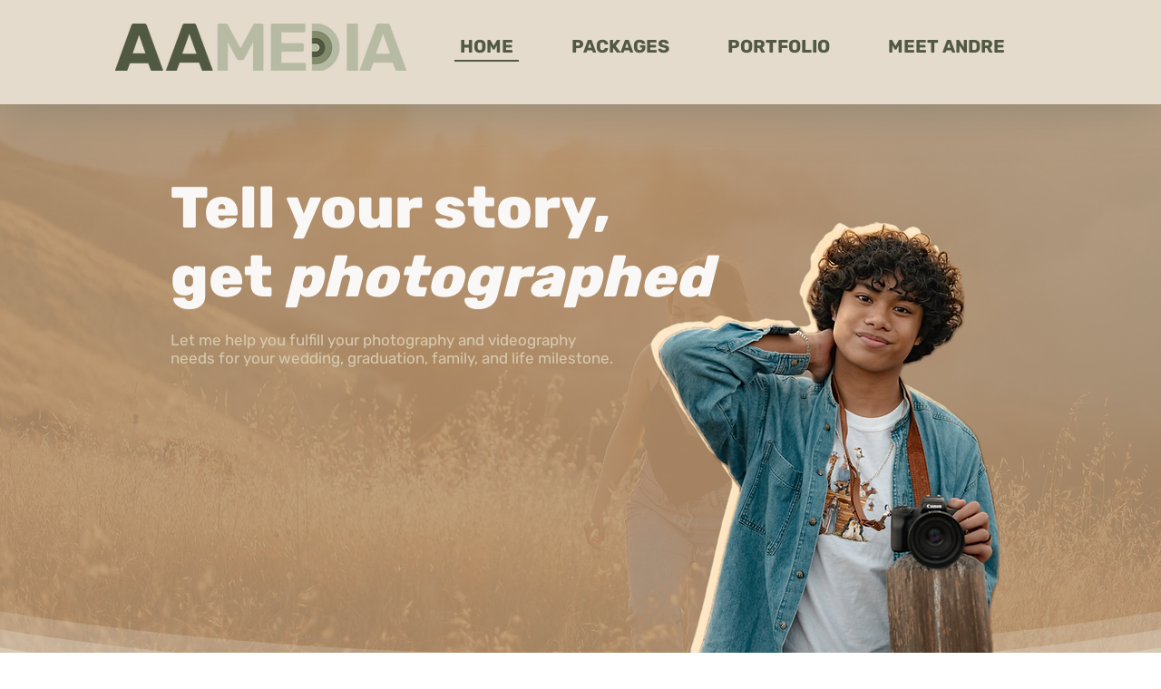

--- FILE ---
content_type: text/css; charset=utf-8
request_url: https://www.andreachacon.com/_serverless/pro-gallery-css-v4-server/layoutCss?ver=2&id=comp-lj3efud4&items=3499_3839_5758%7C3459_3478_5217%7C3477_5472_3648%7C3625_3506_5259%7C3457_4000_6000%7C3416_3648_5472%7C3599_4000_6000%7C3535_3648_5472%7C3354_3561_5342%7C3347_3407_5111%7C3629_3784_5676%7C3382_3921_5882%7C3518_3533_5299%7C3646_3553_5329%7C3632_3697_5546%7C3667_3577_5366%7C3437_4000_6000%7C3542_5472_3648%7C3488_3648_5472%7C3519_3581_5371&container=782_1280_501_720&options=layoutParams_cropRatio:1.3333333333333333%7ClayoutParams_structure_galleryRatio_value:0%7ClayoutParams_repeatingGroupTypes:%7ClayoutParams_gallerySpacing:0%7CgroupTypes:1%7CnumberOfImagesPerRow:3%7CcollageAmount:0.8%7CtextsVerticalPadding:0%7CtextsHorizontalPadding:0%7CcalculateTextBoxHeightMode:MANUAL%7CtargetItemSize:45%7CcubeRatio:1.3333333333333333%7CexternalInfoHeight:0%7CexternalInfoWidth:0%7CisRTL:false%7CisVertical:false%7CminItemSize:120%7CgroupSize:1%7CchooseBestGroup:true%7CcubeImages:false%7CcubeType:fit%7CsmartCrop:false%7CcollageDensity:1%7CimageMargin:-1%7ChasThumbnails:false%7CgalleryThumbnailsAlignment:bottom%7CgridStyle:1%7CtitlePlacement:SHOW_ON_HOVER%7CarrowsSize:30%7CslideshowInfoSize:200%7CimageInfoType:NO_BACKGROUND%7CtextBoxHeight:0%7CscrollDirection:1%7CgalleryLayout:4%7CgallerySizeType:smart%7CgallerySize:45%7CcropOnlyFill:true%7CnumberOfImagesPerCol:1%7CgroupsPerStrip:0%7Cscatter:0%7CenableInfiniteScroll:true%7CthumbnailSpacings:5%7CarrowsPosition:0%7CthumbnailSize:120%7CcalculateTextBoxWidthMode:PERCENT%7CtextBoxWidthPercent:50%7CuseMaxDimensions:false%7CrotatingGroupTypes:%7CfixedColumns:0%7CrotatingCropRatios:%7CgallerySizePx:0%7CplaceGroupsLtr:false
body_size: 52
content:
#pro-gallery-comp-lj3efud4 .pro-gallery-parent-container{ width: 1280px !important; height: 501px !important; } #pro-gallery-comp-lj3efud4 [data-hook="item-container"][data-idx="0"].gallery-item-container{opacity: 1 !important;display: block !important;transition: opacity .2s ease !important;top: 0px !important;left: 0px !important;right: auto !important;height: 501px !important;width: 334px !important;} #pro-gallery-comp-lj3efud4 [data-hook="item-container"][data-idx="0"] .gallery-item-common-info-outer{height: 100% !important;} #pro-gallery-comp-lj3efud4 [data-hook="item-container"][data-idx="0"] .gallery-item-common-info{height: 100% !important;width: 100% !important;} #pro-gallery-comp-lj3efud4 [data-hook="item-container"][data-idx="0"] .gallery-item-wrapper{width: 334px !important;height: 501px !important;margin: 0 !important;} #pro-gallery-comp-lj3efud4 [data-hook="item-container"][data-idx="0"] .gallery-item-content{width: 334px !important;height: 501px !important;margin: 0px 0px !important;opacity: 1 !important;} #pro-gallery-comp-lj3efud4 [data-hook="item-container"][data-idx="0"] .gallery-item-hover{width: 334px !important;height: 501px !important;opacity: 1 !important;} #pro-gallery-comp-lj3efud4 [data-hook="item-container"][data-idx="0"] .item-hover-flex-container{width: 334px !important;height: 501px !important;margin: 0px 0px !important;opacity: 1 !important;} #pro-gallery-comp-lj3efud4 [data-hook="item-container"][data-idx="0"] .gallery-item-wrapper img{width: 100% !important;height: 100% !important;opacity: 1 !important;} #pro-gallery-comp-lj3efud4 [data-hook="item-container"][data-idx="1"].gallery-item-container{opacity: 1 !important;display: block !important;transition: opacity .2s ease !important;top: 0px !important;left: 333px !important;right: auto !important;height: 501px !important;width: 334px !important;} #pro-gallery-comp-lj3efud4 [data-hook="item-container"][data-idx="1"] .gallery-item-common-info-outer{height: 100% !important;} #pro-gallery-comp-lj3efud4 [data-hook="item-container"][data-idx="1"] .gallery-item-common-info{height: 100% !important;width: 100% !important;} #pro-gallery-comp-lj3efud4 [data-hook="item-container"][data-idx="1"] .gallery-item-wrapper{width: 334px !important;height: 501px !important;margin: 0 !important;} #pro-gallery-comp-lj3efud4 [data-hook="item-container"][data-idx="1"] .gallery-item-content{width: 334px !important;height: 501px !important;margin: 0px 0px !important;opacity: 1 !important;} #pro-gallery-comp-lj3efud4 [data-hook="item-container"][data-idx="1"] .gallery-item-hover{width: 334px !important;height: 501px !important;opacity: 1 !important;} #pro-gallery-comp-lj3efud4 [data-hook="item-container"][data-idx="1"] .item-hover-flex-container{width: 334px !important;height: 501px !important;margin: 0px 0px !important;opacity: 1 !important;} #pro-gallery-comp-lj3efud4 [data-hook="item-container"][data-idx="1"] .gallery-item-wrapper img{width: 100% !important;height: 100% !important;opacity: 1 !important;} #pro-gallery-comp-lj3efud4 [data-hook="item-container"][data-idx="2"].gallery-item-container{opacity: 1 !important;display: block !important;transition: opacity .2s ease !important;top: 0px !important;left: 666px !important;right: auto !important;height: 501px !important;width: 751px !important;} #pro-gallery-comp-lj3efud4 [data-hook="item-container"][data-idx="2"] .gallery-item-common-info-outer{height: 100% !important;} #pro-gallery-comp-lj3efud4 [data-hook="item-container"][data-idx="2"] .gallery-item-common-info{height: 100% !important;width: 100% !important;} #pro-gallery-comp-lj3efud4 [data-hook="item-container"][data-idx="2"] .gallery-item-wrapper{width: 751px !important;height: 501px !important;margin: 0 !important;} #pro-gallery-comp-lj3efud4 [data-hook="item-container"][data-idx="2"] .gallery-item-content{width: 751px !important;height: 501px !important;margin: 0px 0px !important;opacity: 1 !important;} #pro-gallery-comp-lj3efud4 [data-hook="item-container"][data-idx="2"] .gallery-item-hover{width: 751px !important;height: 501px !important;opacity: 1 !important;} #pro-gallery-comp-lj3efud4 [data-hook="item-container"][data-idx="2"] .item-hover-flex-container{width: 751px !important;height: 501px !important;margin: 0px 0px !important;opacity: 1 !important;} #pro-gallery-comp-lj3efud4 [data-hook="item-container"][data-idx="2"] .gallery-item-wrapper img{width: 100% !important;height: 100% !important;opacity: 1 !important;} #pro-gallery-comp-lj3efud4 [data-hook="item-container"][data-idx="3"]{display: none !important;} #pro-gallery-comp-lj3efud4 [data-hook="item-container"][data-idx="4"]{display: none !important;} #pro-gallery-comp-lj3efud4 [data-hook="item-container"][data-idx="5"]{display: none !important;} #pro-gallery-comp-lj3efud4 [data-hook="item-container"][data-idx="6"]{display: none !important;} #pro-gallery-comp-lj3efud4 [data-hook="item-container"][data-idx="7"]{display: none !important;} #pro-gallery-comp-lj3efud4 [data-hook="item-container"][data-idx="8"]{display: none !important;} #pro-gallery-comp-lj3efud4 [data-hook="item-container"][data-idx="9"]{display: none !important;} #pro-gallery-comp-lj3efud4 [data-hook="item-container"][data-idx="10"]{display: none !important;} #pro-gallery-comp-lj3efud4 [data-hook="item-container"][data-idx="11"]{display: none !important;} #pro-gallery-comp-lj3efud4 [data-hook="item-container"][data-idx="12"]{display: none !important;} #pro-gallery-comp-lj3efud4 [data-hook="item-container"][data-idx="13"]{display: none !important;} #pro-gallery-comp-lj3efud4 [data-hook="item-container"][data-idx="14"]{display: none !important;} #pro-gallery-comp-lj3efud4 [data-hook="item-container"][data-idx="15"]{display: none !important;} #pro-gallery-comp-lj3efud4 [data-hook="item-container"][data-idx="16"]{display: none !important;} #pro-gallery-comp-lj3efud4 [data-hook="item-container"][data-idx="17"]{display: none !important;} #pro-gallery-comp-lj3efud4 [data-hook="item-container"][data-idx="18"]{display: none !important;} #pro-gallery-comp-lj3efud4 [data-hook="item-container"][data-idx="19"]{display: none !important;} #pro-gallery-comp-lj3efud4 .pro-gallery-prerender{height:501px !important;}#pro-gallery-comp-lj3efud4 {height:501px !important; width:1280px !important;}#pro-gallery-comp-lj3efud4 .pro-gallery-margin-container {height:501px !important;}#pro-gallery-comp-lj3efud4 .one-row:not(.thumbnails-gallery) {height:500px !important; width:1279px !important;}#pro-gallery-comp-lj3efud4 .one-row:not(.thumbnails-gallery) .gallery-horizontal-scroll {height:500px !important;}#pro-gallery-comp-lj3efud4 .pro-gallery-parent-container:not(.gallery-slideshow) [data-hook=group-view] .item-link-wrapper::before {height:500px !important; width:1279px !important;}#pro-gallery-comp-lj3efud4 .pro-gallery-parent-container {height:501px !important; width:1280px !important;}